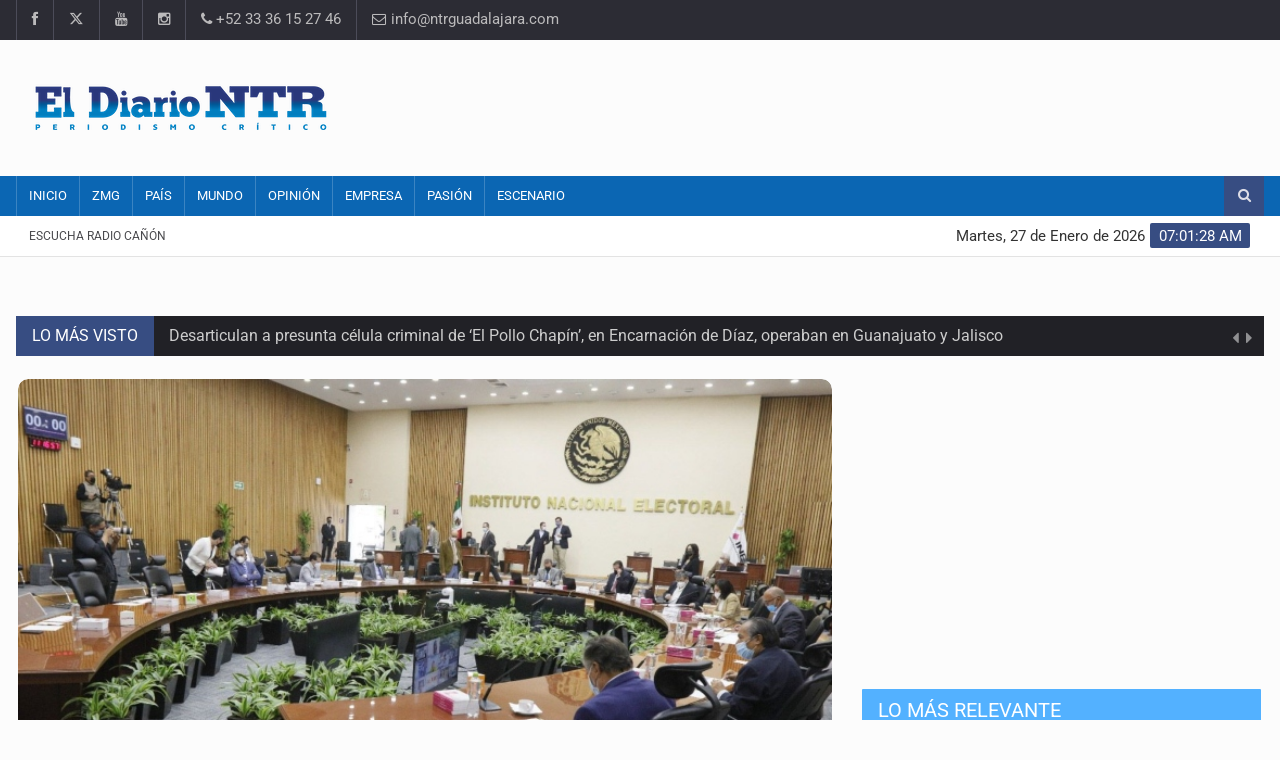

--- FILE ---
content_type: text/html; charset=UTF-8
request_url: https://ntrguadalajara.com/post.php?id_nota=195816
body_size: 9529
content:
<!DOCTYPE html>

<html lang="es-mx">
<head>
<meta charset="UTF-8">
<meta name="description" content="NTR Medios de Comunicación. Periódico en línea con noticias en tiempo real. Información sobre ZMG, Aula, Empresa, Tecno, País, Show, Arte, Opinión y más.">
<meta name="author" content="GYL Systems">
<meta property="fb:app_id" content="306656926115103"/>

<!-- Mobile Metas -->
<meta name="viewport" content="width=device-width, initial-scale=1">

<!-- Site Title  -->
<title>Revelan quintetas para presidir INE - El Diario NTR | NTR Guadalajara</title>
<meta name="description" content='El Comité dividió la votación y enlistó a los candidatos' />

<meta property="fb:app_id" content="306656926115103"/>  
<meta property="og:image" content="https://www.ntrguadalajara.com/evidimg/2023-03-26_06-03-20___8935.jpg" />
<meta property="og:image:width" content="600" />
<meta property="og:image:height" content="400" /> 
<meta property="og:title" content='Revelan quintetas para presidir INE | NTR Guadalajara' />
<meta property="og:description" content='El Comité dividió la votación y enlistó a los candidatos' />
<meta property="og:url" content="https://www.ntrguadalajara.com/post.php?id_nota=195816" />
<meta property="og:type" content="website" />
<meta name="og:viewport" content="width=device-width, initial-scale=1, maximum-scale=1" />
<meta name="viewport" content="width=device-width, initial-scale=1, maximum-scale=1" />

<meta name="twitter:card" content="summary_large_image">
<meta name="twitter:site" content="@NTRGuadalajara">
<meta name="twitter:creator" content="@NTRGuadalajara">
<meta name="twitter:title" content="Revelan quintetas para presidir INE">
<meta name="twitter:description" content="El Comité dividió la votación y enlistó a los candidatos...">
<meta name="twitter:image" content="https://www.ntrguadalajara.com/evidimg/2023-03-26_06-03-20___8935.jpg">

<!-- Favicon -->
<link rel="apple-touch-icon" sizes="57x57" href="images/apple-icon-57x57.png">
<link rel="apple-touch-icon" sizes="60x60" href="images/apple-icon-60x60.png">
<link rel="apple-touch-icon" sizes="72x72" href="images/apple-icon-72x72.png">
<link rel="apple-touch-icon" sizes="76x76" href="images/apple-icon-76x76.png">
<link rel="apple-touch-icon" sizes="114x114" href="images/apple-icon-114x114.png">
<link rel="apple-touch-icon" sizes="120x120" href="images/apple-icon-120x120.png">
<link rel="apple-touch-icon" sizes="144x144" href="images/apple-icon-144x144.png">
<link rel="apple-touch-icon" sizes="152x152" href="images/apple-icon-152x152.png">
<link rel="apple-touch-icon" sizes="180x180" href="images/apple-icon-180x180.png">
<link rel="icon" type="image/png" sizes="192x192"  href="images/android-icon-192x192.png">
<link rel="icon" type="image/png" sizes="32x32" href="images/favicon-32x32.png">
<link rel="icon" type="image/png" sizes="96x96" href="images/favicon-96x96.png">
<link rel="icon" type="image/png" sizes="16x16" href="images/favicon-16x16.png">
<link rel="icon" href="images/favicon.ico" type="image/x-icon">
<link rel="shortcut icon" href="images/favicon.ico" type="image/x-icon" />	

<!-- Web Fonts  -->
<!-- Preload de la fuente crítica -->


<style type="text/css">@font-face {font-family:Roboto;font-style:normal;font-weight:400;src:url(/cf-fonts/s/roboto/5.0.11/cyrillic-ext/400/normal.woff2);unicode-range:U+0460-052F,U+1C80-1C88,U+20B4,U+2DE0-2DFF,U+A640-A69F,U+FE2E-FE2F;font-display:swap;}@font-face {font-family:Roboto;font-style:normal;font-weight:400;src:url(/cf-fonts/s/roboto/5.0.11/cyrillic/400/normal.woff2);unicode-range:U+0301,U+0400-045F,U+0490-0491,U+04B0-04B1,U+2116;font-display:swap;}@font-face {font-family:Roboto;font-style:normal;font-weight:400;src:url(/cf-fonts/s/roboto/5.0.11/latin-ext/400/normal.woff2);unicode-range:U+0100-02AF,U+0304,U+0308,U+0329,U+1E00-1E9F,U+1EF2-1EFF,U+2020,U+20A0-20AB,U+20AD-20CF,U+2113,U+2C60-2C7F,U+A720-A7FF;font-display:swap;}@font-face {font-family:Roboto;font-style:normal;font-weight:400;src:url(/cf-fonts/s/roboto/5.0.11/greek/400/normal.woff2);unicode-range:U+0370-03FF;font-display:swap;}@font-face {font-family:Roboto;font-style:normal;font-weight:400;src:url(/cf-fonts/s/roboto/5.0.11/greek-ext/400/normal.woff2);unicode-range:U+1F00-1FFF;font-display:swap;}@font-face {font-family:Roboto;font-style:normal;font-weight:400;src:url(/cf-fonts/s/roboto/5.0.11/latin/400/normal.woff2);unicode-range:U+0000-00FF,U+0131,U+0152-0153,U+02BB-02BC,U+02C6,U+02DA,U+02DC,U+0304,U+0308,U+0329,U+2000-206F,U+2074,U+20AC,U+2122,U+2191,U+2193,U+2212,U+2215,U+FEFF,U+FFFD;font-display:swap;}@font-face {font-family:Roboto;font-style:normal;font-weight:400;src:url(/cf-fonts/s/roboto/5.0.11/vietnamese/400/normal.woff2);unicode-range:U+0102-0103,U+0110-0111,U+0128-0129,U+0168-0169,U+01A0-01A1,U+01AF-01B0,U+0300-0301,U+0303-0304,U+0308-0309,U+0323,U+0329,U+1EA0-1EF9,U+20AB;font-display:swap;}</style>

<!-- Google Fonts con display=swap -->
<style type="text/css">@font-face {font-family:Roboto Condensed;font-style:normal;font-weight:400;src:url(/cf-fonts/s/roboto-condensed/5.0.14/greek-ext/400/normal.woff2);unicode-range:U+1F00-1FFF;font-display:swap;}@font-face {font-family:Roboto Condensed;font-style:normal;font-weight:400;src:url(/cf-fonts/s/roboto-condensed/5.0.14/latin/400/normal.woff2);unicode-range:U+0000-00FF,U+0131,U+0152-0153,U+02BB-02BC,U+02C6,U+02DA,U+02DC,U+0304,U+0308,U+0329,U+2000-206F,U+2074,U+20AC,U+2122,U+2191,U+2193,U+2212,U+2215,U+FEFF,U+FFFD;font-display:swap;}@font-face {font-family:Roboto Condensed;font-style:normal;font-weight:400;src:url(/cf-fonts/s/roboto-condensed/5.0.14/vietnamese/400/normal.woff2);unicode-range:U+0102-0103,U+0110-0111,U+0128-0129,U+0168-0169,U+01A0-01A1,U+01AF-01B0,U+0300-0301,U+0303-0304,U+0308-0309,U+0323,U+0329,U+1EA0-1EF9,U+20AB;font-display:swap;}@font-face {font-family:Roboto Condensed;font-style:normal;font-weight:400;src:url(/cf-fonts/s/roboto-condensed/5.0.14/greek/400/normal.woff2);unicode-range:U+0370-03FF;font-display:swap;}@font-face {font-family:Roboto Condensed;font-style:normal;font-weight:400;src:url(/cf-fonts/s/roboto-condensed/5.0.14/cyrillic/400/normal.woff2);unicode-range:U+0301,U+0400-045F,U+0490-0491,U+04B0-04B1,U+2116;font-display:swap;}@font-face {font-family:Roboto Condensed;font-style:normal;font-weight:400;src:url(/cf-fonts/s/roboto-condensed/5.0.14/cyrillic-ext/400/normal.woff2);unicode-range:U+0460-052F,U+1C80-1C88,U+20B4,U+2DE0-2DFF,U+A640-A69F,U+FE2E-FE2F;font-display:swap;}@font-face {font-family:Roboto Condensed;font-style:normal;font-weight:400;src:url(/cf-fonts/s/roboto-condensed/5.0.14/latin-ext/400/normal.woff2);unicode-range:U+0100-02AF,U+0304,U+0308,U+0329,U+1E00-1E9F,U+1EF2-1EFF,U+2020,U+20A0-20AB,U+20AD-20CF,U+2113,U+2C60-2C7F,U+A720-A7FF;font-display:swap;}@font-face {font-family:Roboto Slab;font-style:normal;font-weight:300;src:url(/cf-fonts/s/roboto-slab/5.0.18/latin/300/normal.woff2);unicode-range:U+0000-00FF,U+0131,U+0152-0153,U+02BB-02BC,U+02C6,U+02DA,U+02DC,U+0304,U+0308,U+0329,U+2000-206F,U+2074,U+20AC,U+2122,U+2191,U+2193,U+2212,U+2215,U+FEFF,U+FFFD;font-display:swap;}@font-face {font-family:Roboto Slab;font-style:normal;font-weight:300;src:url(/cf-fonts/s/roboto-slab/5.0.18/latin-ext/300/normal.woff2);unicode-range:U+0100-02AF,U+0304,U+0308,U+0329,U+1E00-1E9F,U+1EF2-1EFF,U+2020,U+20A0-20AB,U+20AD-20CF,U+2113,U+2C60-2C7F,U+A720-A7FF;font-display:swap;}@font-face {font-family:Roboto Slab;font-style:normal;font-weight:300;src:url(/cf-fonts/s/roboto-slab/5.0.18/cyrillic-ext/300/normal.woff2);unicode-range:U+0460-052F,U+1C80-1C88,U+20B4,U+2DE0-2DFF,U+A640-A69F,U+FE2E-FE2F;font-display:swap;}@font-face {font-family:Roboto Slab;font-style:normal;font-weight:300;src:url(/cf-fonts/s/roboto-slab/5.0.18/cyrillic/300/normal.woff2);unicode-range:U+0301,U+0400-045F,U+0490-0491,U+04B0-04B1,U+2116;font-display:swap;}@font-face {font-family:Roboto Slab;font-style:normal;font-weight:300;src:url(/cf-fonts/s/roboto-slab/5.0.18/vietnamese/300/normal.woff2);unicode-range:U+0102-0103,U+0110-0111,U+0128-0129,U+0168-0169,U+01A0-01A1,U+01AF-01B0,U+0300-0301,U+0303-0304,U+0308-0309,U+0323,U+0329,U+1EA0-1EF9,U+20AB;font-display:swap;}@font-face {font-family:Roboto Slab;font-style:normal;font-weight:300;src:url(/cf-fonts/s/roboto-slab/5.0.18/greek/300/normal.woff2);unicode-range:U+0370-03FF;font-display:swap;}@font-face {font-family:Roboto Slab;font-style:normal;font-weight:300;src:url(/cf-fonts/s/roboto-slab/5.0.18/greek-ext/300/normal.woff2);unicode-range:U+1F00-1FFF;font-display:swap;}@font-face {font-family:Roboto Slab;font-style:normal;font-weight:400;src:url(/cf-fonts/s/roboto-slab/5.0.18/greek/400/normal.woff2);unicode-range:U+0370-03FF;font-display:swap;}@font-face {font-family:Roboto Slab;font-style:normal;font-weight:400;src:url(/cf-fonts/s/roboto-slab/5.0.18/latin/400/normal.woff2);unicode-range:U+0000-00FF,U+0131,U+0152-0153,U+02BB-02BC,U+02C6,U+02DA,U+02DC,U+0304,U+0308,U+0329,U+2000-206F,U+2074,U+20AC,U+2122,U+2191,U+2193,U+2212,U+2215,U+FEFF,U+FFFD;font-display:swap;}@font-face {font-family:Roboto Slab;font-style:normal;font-weight:400;src:url(/cf-fonts/s/roboto-slab/5.0.18/cyrillic-ext/400/normal.woff2);unicode-range:U+0460-052F,U+1C80-1C88,U+20B4,U+2DE0-2DFF,U+A640-A69F,U+FE2E-FE2F;font-display:swap;}@font-face {font-family:Roboto Slab;font-style:normal;font-weight:400;src:url(/cf-fonts/s/roboto-slab/5.0.18/vietnamese/400/normal.woff2);unicode-range:U+0102-0103,U+0110-0111,U+0128-0129,U+0168-0169,U+01A0-01A1,U+01AF-01B0,U+0300-0301,U+0303-0304,U+0308-0309,U+0323,U+0329,U+1EA0-1EF9,U+20AB;font-display:swap;}@font-face {font-family:Roboto Slab;font-style:normal;font-weight:400;src:url(/cf-fonts/s/roboto-slab/5.0.18/cyrillic/400/normal.woff2);unicode-range:U+0301,U+0400-045F,U+0490-0491,U+04B0-04B1,U+2116;font-display:swap;}@font-face {font-family:Roboto Slab;font-style:normal;font-weight:400;src:url(/cf-fonts/s/roboto-slab/5.0.18/latin-ext/400/normal.woff2);unicode-range:U+0100-02AF,U+0304,U+0308,U+0329,U+1E00-1E9F,U+1EF2-1EFF,U+2020,U+20A0-20AB,U+20AD-20CF,U+2113,U+2C60-2C7F,U+A720-A7FF;font-display:swap;}@font-face {font-family:Roboto Slab;font-style:normal;font-weight:400;src:url(/cf-fonts/s/roboto-slab/5.0.18/greek-ext/400/normal.woff2);unicode-range:U+1F00-1FFF;font-display:swap;}@font-face {font-family:Roboto Slab;font-style:normal;font-weight:700;src:url(/cf-fonts/s/roboto-slab/5.0.18/latin/700/normal.woff2);unicode-range:U+0000-00FF,U+0131,U+0152-0153,U+02BB-02BC,U+02C6,U+02DA,U+02DC,U+0304,U+0308,U+0329,U+2000-206F,U+2074,U+20AC,U+2122,U+2191,U+2193,U+2212,U+2215,U+FEFF,U+FFFD;font-display:swap;}@font-face {font-family:Roboto Slab;font-style:normal;font-weight:700;src:url(/cf-fonts/s/roboto-slab/5.0.18/latin-ext/700/normal.woff2);unicode-range:U+0100-02AF,U+0304,U+0308,U+0329,U+1E00-1E9F,U+1EF2-1EFF,U+2020,U+20A0-20AB,U+20AD-20CF,U+2113,U+2C60-2C7F,U+A720-A7FF;font-display:swap;}@font-face {font-family:Roboto Slab;font-style:normal;font-weight:700;src:url(/cf-fonts/s/roboto-slab/5.0.18/vietnamese/700/normal.woff2);unicode-range:U+0102-0103,U+0110-0111,U+0128-0129,U+0168-0169,U+01A0-01A1,U+01AF-01B0,U+0300-0301,U+0303-0304,U+0308-0309,U+0323,U+0329,U+1EA0-1EF9,U+20AB;font-display:swap;}@font-face {font-family:Roboto Slab;font-style:normal;font-weight:700;src:url(/cf-fonts/s/roboto-slab/5.0.18/greek/700/normal.woff2);unicode-range:U+0370-03FF;font-display:swap;}@font-face {font-family:Roboto Slab;font-style:normal;font-weight:700;src:url(/cf-fonts/s/roboto-slab/5.0.18/cyrillic-ext/700/normal.woff2);unicode-range:U+0460-052F,U+1C80-1C88,U+20B4,U+2DE0-2DFF,U+A640-A69F,U+FE2E-FE2F;font-display:swap;}@font-face {font-family:Roboto Slab;font-style:normal;font-weight:700;src:url(/cf-fonts/s/roboto-slab/5.0.18/greek-ext/700/normal.woff2);unicode-range:U+1F00-1FFF;font-display:swap;}@font-face {font-family:Roboto Slab;font-style:normal;font-weight:700;src:url(/cf-fonts/s/roboto-slab/5.0.18/cyrillic/700/normal.woff2);unicode-range:U+0301,U+0400-045F,U+0490-0491,U+04B0-04B1,U+2116;font-display:swap;}@font-face {font-family:Roboto;font-style:normal;font-weight:300;src:url(/cf-fonts/s/roboto/5.0.11/cyrillic/300/normal.woff2);unicode-range:U+0301,U+0400-045F,U+0490-0491,U+04B0-04B1,U+2116;font-display:swap;}@font-face {font-family:Roboto;font-style:normal;font-weight:300;src:url(/cf-fonts/s/roboto/5.0.11/cyrillic-ext/300/normal.woff2);unicode-range:U+0460-052F,U+1C80-1C88,U+20B4,U+2DE0-2DFF,U+A640-A69F,U+FE2E-FE2F;font-display:swap;}@font-face {font-family:Roboto;font-style:normal;font-weight:300;src:url(/cf-fonts/s/roboto/5.0.11/greek/300/normal.woff2);unicode-range:U+0370-03FF;font-display:swap;}@font-face {font-family:Roboto;font-style:normal;font-weight:300;src:url(/cf-fonts/s/roboto/5.0.11/latin-ext/300/normal.woff2);unicode-range:U+0100-02AF,U+0304,U+0308,U+0329,U+1E00-1E9F,U+1EF2-1EFF,U+2020,U+20A0-20AB,U+20AD-20CF,U+2113,U+2C60-2C7F,U+A720-A7FF;font-display:swap;}@font-face {font-family:Roboto;font-style:normal;font-weight:300;src:url(/cf-fonts/s/roboto/5.0.11/vietnamese/300/normal.woff2);unicode-range:U+0102-0103,U+0110-0111,U+0128-0129,U+0168-0169,U+01A0-01A1,U+01AF-01B0,U+0300-0301,U+0303-0304,U+0308-0309,U+0323,U+0329,U+1EA0-1EF9,U+20AB;font-display:swap;}@font-face {font-family:Roboto;font-style:normal;font-weight:300;src:url(/cf-fonts/s/roboto/5.0.11/greek-ext/300/normal.woff2);unicode-range:U+1F00-1FFF;font-display:swap;}@font-face {font-family:Roboto;font-style:normal;font-weight:300;src:url(/cf-fonts/s/roboto/5.0.11/latin/300/normal.woff2);unicode-range:U+0000-00FF,U+0131,U+0152-0153,U+02BB-02BC,U+02C6,U+02DA,U+02DC,U+0304,U+0308,U+0329,U+2000-206F,U+2074,U+20AC,U+2122,U+2191,U+2193,U+2212,U+2215,U+FEFF,U+FFFD;font-display:swap;}@font-face {font-family:Roboto;font-style:normal;font-weight:400;src:url(/cf-fonts/s/roboto/5.0.11/latin/400/normal.woff2);unicode-range:U+0000-00FF,U+0131,U+0152-0153,U+02BB-02BC,U+02C6,U+02DA,U+02DC,U+0304,U+0308,U+0329,U+2000-206F,U+2074,U+20AC,U+2122,U+2191,U+2193,U+2212,U+2215,U+FEFF,U+FFFD;font-display:swap;}@font-face {font-family:Roboto;font-style:normal;font-weight:400;src:url(/cf-fonts/s/roboto/5.0.11/greek-ext/400/normal.woff2);unicode-range:U+1F00-1FFF;font-display:swap;}@font-face {font-family:Roboto;font-style:normal;font-weight:400;src:url(/cf-fonts/s/roboto/5.0.11/latin-ext/400/normal.woff2);unicode-range:U+0100-02AF,U+0304,U+0308,U+0329,U+1E00-1E9F,U+1EF2-1EFF,U+2020,U+20A0-20AB,U+20AD-20CF,U+2113,U+2C60-2C7F,U+A720-A7FF;font-display:swap;}@font-face {font-family:Roboto;font-style:normal;font-weight:400;src:url(/cf-fonts/s/roboto/5.0.11/vietnamese/400/normal.woff2);unicode-range:U+0102-0103,U+0110-0111,U+0128-0129,U+0168-0169,U+01A0-01A1,U+01AF-01B0,U+0300-0301,U+0303-0304,U+0308-0309,U+0323,U+0329,U+1EA0-1EF9,U+20AB;font-display:swap;}@font-face {font-family:Roboto;font-style:normal;font-weight:400;src:url(/cf-fonts/s/roboto/5.0.11/cyrillic/400/normal.woff2);unicode-range:U+0301,U+0400-045F,U+0490-0491,U+04B0-04B1,U+2116;font-display:swap;}@font-face {font-family:Roboto;font-style:normal;font-weight:400;src:url(/cf-fonts/s/roboto/5.0.11/cyrillic-ext/400/normal.woff2);unicode-range:U+0460-052F,U+1C80-1C88,U+20B4,U+2DE0-2DFF,U+A640-A69F,U+FE2E-FE2F;font-display:swap;}@font-face {font-family:Roboto;font-style:normal;font-weight:400;src:url(/cf-fonts/s/roboto/5.0.11/greek/400/normal.woff2);unicode-range:U+0370-03FF;font-display:swap;}@font-face {font-family:Roboto;font-style:normal;font-weight:500;src:url(/cf-fonts/s/roboto/5.0.11/vietnamese/500/normal.woff2);unicode-range:U+0102-0103,U+0110-0111,U+0128-0129,U+0168-0169,U+01A0-01A1,U+01AF-01B0,U+0300-0301,U+0303-0304,U+0308-0309,U+0323,U+0329,U+1EA0-1EF9,U+20AB;font-display:swap;}@font-face {font-family:Roboto;font-style:normal;font-weight:500;src:url(/cf-fonts/s/roboto/5.0.11/greek/500/normal.woff2);unicode-range:U+0370-03FF;font-display:swap;}@font-face {font-family:Roboto;font-style:normal;font-weight:500;src:url(/cf-fonts/s/roboto/5.0.11/latin/500/normal.woff2);unicode-range:U+0000-00FF,U+0131,U+0152-0153,U+02BB-02BC,U+02C6,U+02DA,U+02DC,U+0304,U+0308,U+0329,U+2000-206F,U+2074,U+20AC,U+2122,U+2191,U+2193,U+2212,U+2215,U+FEFF,U+FFFD;font-display:swap;}@font-face {font-family:Roboto;font-style:normal;font-weight:500;src:url(/cf-fonts/s/roboto/5.0.11/greek-ext/500/normal.woff2);unicode-range:U+1F00-1FFF;font-display:swap;}@font-face {font-family:Roboto;font-style:normal;font-weight:500;src:url(/cf-fonts/s/roboto/5.0.11/cyrillic/500/normal.woff2);unicode-range:U+0301,U+0400-045F,U+0490-0491,U+04B0-04B1,U+2116;font-display:swap;}@font-face {font-family:Roboto;font-style:normal;font-weight:500;src:url(/cf-fonts/s/roboto/5.0.11/cyrillic-ext/500/normal.woff2);unicode-range:U+0460-052F,U+1C80-1C88,U+20B4,U+2DE0-2DFF,U+A640-A69F,U+FE2E-FE2F;font-display:swap;}@font-face {font-family:Roboto;font-style:normal;font-weight:500;src:url(/cf-fonts/s/roboto/5.0.11/latin-ext/500/normal.woff2);unicode-range:U+0100-02AF,U+0304,U+0308,U+0329,U+1E00-1E9F,U+1EF2-1EFF,U+2020,U+20A0-20AB,U+20AD-20CF,U+2113,U+2C60-2C7F,U+A720-A7FF;font-display:swap;}@font-face {font-family:Roboto;font-style:normal;font-weight:700;src:url(/cf-fonts/s/roboto/5.0.11/vietnamese/700/normal.woff2);unicode-range:U+0102-0103,U+0110-0111,U+0128-0129,U+0168-0169,U+01A0-01A1,U+01AF-01B0,U+0300-0301,U+0303-0304,U+0308-0309,U+0323,U+0329,U+1EA0-1EF9,U+20AB;font-display:swap;}@font-face {font-family:Roboto;font-style:normal;font-weight:700;src:url(/cf-fonts/s/roboto/5.0.11/greek/700/normal.woff2);unicode-range:U+0370-03FF;font-display:swap;}@font-face {font-family:Roboto;font-style:normal;font-weight:700;src:url(/cf-fonts/s/roboto/5.0.11/cyrillic/700/normal.woff2);unicode-range:U+0301,U+0400-045F,U+0490-0491,U+04B0-04B1,U+2116;font-display:swap;}@font-face {font-family:Roboto;font-style:normal;font-weight:700;src:url(/cf-fonts/s/roboto/5.0.11/cyrillic-ext/700/normal.woff2);unicode-range:U+0460-052F,U+1C80-1C88,U+20B4,U+2DE0-2DFF,U+A640-A69F,U+FE2E-FE2F;font-display:swap;}@font-face {font-family:Roboto;font-style:normal;font-weight:700;src:url(/cf-fonts/s/roboto/5.0.11/greek-ext/700/normal.woff2);unicode-range:U+1F00-1FFF;font-display:swap;}@font-face {font-family:Roboto;font-style:normal;font-weight:700;src:url(/cf-fonts/s/roboto/5.0.11/latin/700/normal.woff2);unicode-range:U+0000-00FF,U+0131,U+0152-0153,U+02BB-02BC,U+02C6,U+02DA,U+02DC,U+0304,U+0308,U+0329,U+2000-206F,U+2074,U+20AC,U+2122,U+2191,U+2193,U+2212,U+2215,U+FEFF,U+FFFD;font-display:swap;}@font-face {font-family:Roboto;font-style:normal;font-weight:700;src:url(/cf-fonts/s/roboto/5.0.11/latin-ext/700/normal.woff2);unicode-range:U+0100-02AF,U+0304,U+0308,U+0329,U+1E00-1E9F,U+1EF2-1EFF,U+2020,U+20A0-20AB,U+20AD-20CF,U+2113,U+2C60-2C7F,U+A720-A7FF;font-display:swap;}</style>

<link rel="stylesheet" href="https://cdnjs.cloudflare.com/ajax/libs/font-awesome/6.5.0/css/all.min.css">
<!-- Stylesheets -->
<!-- CSS crítico principal -->
<link rel="stylesheet" href="cssv2/bootstrap.min.css?v=2">
<link rel="stylesheet" href="cssv2/main.css?v=4">
<link rel="stylesheet" href="cssv2/style.css?v=8">
<!-- Colores y diseño adaptativo -->
<link rel="stylesheet" href="cssv2/colors.css">
<link rel="stylesheet" href="cssv2/responsive.css?v=4">
<!-- Plugins / librerías adicionales -->
<link rel="stylesheet" href="cssv2/jquery-ui.min.css">
<link rel="stylesheet" href="cssv2/weather-icons.min.css">
<!-- Más fotos -->
<link rel="stylesheet" href="https://cdn.jsdelivr.net/npm/swiper@11/swiper-bundle.min.css"/>
<link rel="stylesheet" href="cssv2/swipperGP.css?v=2">
<!-- Más fotos -->
<!--[if lt IE 9]>
      <script src="http://html5shiv.googlecode.com/svn/trunk/html5.js"></script>
      <![endif]-->

<style>
a {
  color: #0B66B3;
}
</style>
</head>

<body>
<div id="pageloader">
  <div class="loader-item"> <img src="imgv2/load.gif" alt='loader' /> </div>
</div>
<!--========== BEGIN #WRAPPER ==========-->
<div id="wrapper" data-color="blue"> 
    <!--========== BEGIN #HEADER ==========-->
  <script>
    function player(){
//        alert('dentro')
        var radio = document.getElementById('radioenvivo');
       if(radio.checked==true){

//        document.getElementById('audiosample').innerHTML='<source type="audio/mp3" src="http://14543.live.streamtheworld.com:3690/CONSENTIDA_GDL_SC?DIST=TuneIn&TGT=TuneIn&maxServers=2&tdtok=eyJ0eXAiOiJKV1QiLCJhbGciOiJIUzI1NiIsImtpZCI6ImZTeXA4In0.eyJpc3MiOiJ0aXNydiIsInN1YiI6I" />';

         document.getElementById('player').style.display='';
//          document.getElementById('player').innerHTML='';
//         vid.play();
       }else{
          document.getElementById('player').style.display='none';
          document.getElementById('player').innerHTML='';

//          vid.pause();
          
       } 
        
    }
    
</script>
<header id="header"> 
    <!-- Begin .top-menu -->
    <div class="top-menu"> 
      <!-- Begin .container -->
      <div class="container"> 
        <!-- Begin .left-top-menu -->
        <ul class="left-top-menu">
          <li> <a href="https://www.facebook.com/NTRGuadalajaraOficial/" class="facebook" target="_blank"><i class="fa fa-facebook"></i></a></li>
          <li> <a href="https://x.com/ntrguadalajara" class="twitter" target="_blank"><i class="fa-brands fa-x-twitter"></i></a> </li>
          <li> <a href="https://www.youtube.com/channel/UCzZaOskOB2Wv-GM-yInl00A" class="youtube" target="_blank"> <i class="fa fa-youtube"></i></a> </li>
          <li> <a href="https://www.instagram.com/ntrguadalajara/" class="instagram" target="_blank"> <i class="fa fa-instagram"></i></a> </li>
          <li class="address"><a href="#"><i class="fa fa-phone"></i> +52 33 36 15 27 46</a></li>
          <li class="address">
            <a href="/cdn-cgi/l/email-protection#[base64]">
  <i class="fa fa-envelope-o"></i> &#105;&#110;&#102;&#111;&#64;&#110;&#116;&#114;&#103;&#117;&#97;&#100;&#97;&#108;&#97;&#106;&#97;&#114;&#97;&#46;&#99;&#111;&#109;
</a>
          </li>
        </ul>
        <!-- End .left-top-menu --> 
        <!-- Begin .right-top-menu -->
       
        <!-- End .right-top-menu --> 
      </div>
      <!-- End .container --> 
    </div>
    <!-- End .top-menu --> 
    <!-- Begin .container -->
    <div class="container"> 
      <!-- Begin .header-logo -->
      <div class="header-logo"><a href="./"><img src="imgv2/logo.png?v=3" alt="NTR Guadalajara" />
        
        </a></div>
      <!-- End .header-logo --> 
      <!-- Begin .header-add-place -->
      <div class="header-add-place">
        <div class="desktop-add">
             <script data-cfasync="false" src="/cdn-cgi/scripts/5c5dd728/cloudflare-static/email-decode.min.js"></script><script async src="https://pagead2.googlesyndication.com/pagead/js/adsbygoogle.js"></script>
<!-- CR_728x90_Home -->
<ins class="adsbygoogle"
     style="display:inline-block;width:728px;height:90px"
     data-ad-client="ca-pub-1276794051754370"
     data-ad-slot="8396952444"></ins>
<script>
     (adsbygoogle = window.adsbygoogle || []).push({});
</script>
                </div>
      </div>
      <!-- End .header-add-place --> 
      <!--========== BEGIN .NAVBAR #MOBILE-NAV ==========-->
      <nav class="navbar navbar-default" id="mobile-nav">
        <div class="navbar-header">
          <button type="button" class="navbar-toggle" data-toggle="collapse" id="sidenav-toggle"> <span class="icon-bar"></span> <span class="icon-bar"></span> <span class="icon-bar"></span> </button>
          <div class="sidenav-header-logo"><a href="./"><img src="imgv2/logo.png?v=3" alt="NTR Guadalajara" />
            
            </a></div>
        </div>
        <div class="sidenav" data-sidenav data-sidenav-toggle="#sidenav-toggle">
          <button type="button" class="navbar-toggle active" data-toggle="collapse"> <span class="icon-bar"></span> <span class="icon-bar"></span> <span class="icon-bar"></span> </button>
          <div class="sidenav-brand">
              <div class="sidenav-header-logo"><a href="./"><img src="imgv2/logo.png?v=3" alt="NTR Guadalajara" style="width:100%" /></a></div>
              <div style="height: 75px;"></div>
          </div>
          <ul class="sidenav-menu">
            <li><a href="./">Inicio</a></li>
            <li><a href="zmg.php">ZMG</a></li>
            <li><a href="pais.php">País</a></li>
            <li><a href="mundo.php">Mundo</a></li>
            <li><a href="opinion.php">Opinión</a></li>
            <li><a href="empresa.php">Empresa</a></li>
            <li><a href="pasion.php">Pasión</a></li>
            <li><a href="escenario.php">Escenario</a></li>
            <li><a href="radio.php">Escucha Radio Cañón</a></li>
          </ul>
        </div>
      </nav>
      <!--========== END .NAVBAR #MOBILE-NAV ==========--> 
    </div>
    <!-- End .container --> 
    <!--========== BEGIN .NAVBAR #FIXED-NAVBAR ==========-->
    <div class="navbar" id="fixed-navbar"> 
      <!--========== BEGIN MAIN-MENU .NAVBAR-COLLAPSE COLLAPSE #FIXED-NAVBAR-TOOGLE ==========-->
      <div class="main-menu nav navbar-collapse collapse" id="fixed-navbar-toggle" style="background-color: #0B66B3"> 
        <!--========== BEGIN .CONTAINER ==========-->
        <div class="container"> 
          <!-- Begin .nav navbar-nav -->
          <ul class="nav navbar-nav">
            <li><a href="./">Inicio</a></li>
            <li><a href="zmg.php">ZMG</a></li>
            <li><a href="pais.php">País</a></li>
            <li><a href="mundo.php">Mundo</a></li>
            <li><a href="opinion.php">Opinión</a></li>
            <li><a href="empresa.php">Empresa</a></li>
            <li><a href="pasion.php">Pasión</a></li>
            <li><a href="escenario.php">Escenario</a></li>
            <!--========== END .DROPDOWN ==========--> 
           
          </ul>
        <ul class="right-top-menu pull-right" style="margin-bottom: 0;">
          <li>
            <div class="search-container">
              <div class="search-icon-btn"> <span style="cursor:pointer"><i class="fa fa-search"></i></span> </div>
              <div class="search-input">
                 <form action="buscador.php" method="get"><input id="q" name="q" type="search" class="search-bar" placeholder="Buscar..." title="Buscar"/></form>
              </div>
            </div>
          </li>
        </ul>
          <!--========== END .NAV NAVBAR-NAV ==========--> 
        </div>
        <!--========== END .CONTAINER ==========--> 
      </div>
      <!--========== END MAIN-MENU .NAVBAR-COLLAPSE COLLAPSE #FIXED-NAVBAR-TOOGLE ==========--> 
      <!--========== BEGIN .SECOND-MENU NAVBAR #NAV-BELOW-MAIN ==========-->
      <div class="second-menu navbar" id="nav-below-main"> 
        <!-- Begin .container -->
        <div class="container"> 
          <!-- Begin .collapse navbar-collapse -->
          <div class="collapse navbar-collapse nav-below-main"> 
            <!-- Begin .nav navbar-nav -->
            <ul class="nav navbar-nav">
              <li><a href="radio.php" target="_blank">Escucha Radio Cañón</a>
<!--label class="switch" style="margin-top: 10px; margin-left: 5px;">
    <input type="checkbox"  id="radioenvivo" onclick="player();">
  <span class="slider round"></span>
</label-->
              </li>
            </ul>
            <!-- End .nav navbar-nav --> 
          </div>
          <!-- End .collapse navbar-collapse --> 
          <!-- Begin .clock -->
          <div class="clock">
            <div id="time"></div>
            <div id="date"></div>
          </div>
          <!-- End .clock --> 
        </div>
        <!-- End .container --> 
      </div>
      <!--========== END .SECOND-MENU NAVBAR #NAV-BELOW-MAIN ==========--> 
    </div>
  </header>  <!--========== END #HEADER ==========--> 
  <!--========== BEGIN #MAIN-SECTION ==========-->
  <div id="main-section"> 
    <!--========== BEGIN .CONTAINER ==========-->
    <div class="container"> </div>
    <!--========== END .CONTAINER ==========--> 
    <!--========== BEGIN .MODULE ==========-->
    <section class="module">
      <div class="container"> 
       <!--========== BEGIN .BREAKING-NEWS ==========--> 
        <!-- Begin .outer -->
        <div class="outer">
          <div class="breaking-ribbon">
            <h4>Lo más visto</h4>
          </div>
          <!-- Begin .newsticker -->
          <div class="newsticker">
            <ul>
                              <li>
                  <h4><a href="post.php?id_nota=240102">Lemus defendió la Tarjeta Única y aseguró que no anulará el contrato con la empresa Broxel.</a></h4>
              </li>
                           <li>
                  <h4><a href="post.php?id_nota=240101">Realiza Consejo Ciudadano de Seguridad foro para capacitación de 200 integrantes de seguridad pública y privada en el estado</a></h4>
              </li>
                           <li>
                  <h4><a href="post.php?id_nota=240100">Aprueban candidaturas para Consejos Ciudadanos de Derechos Humanos </a></h4>
              </li>
                           <li>
                  <h4><a href="post.php?id_nota=240099">Más de 30 mil niñas y niños han desaparecido al llegar a EEUU</a></h4>
              </li>
                           <li>
                  <h4><a href="post.php?id_nota=240098">Desarticulan a presunta célula criminal de ‘El Pollo Chapín’, en Encarnación de Díaz, operaban en Guanajuato y Jalisco</a></h4>
              </li>
                           <li>
                  <h4><a href="post.php?id_nota=240097">Lemus pide cautela en la reforma judicial </a></h4>
              </li>
                           <li>
                  <h4><a href="post.php?id_nota=240096">Masacre en Salamanca: Víctimas eran escoltas del CJNG y fueron atacados por el Cártel Santa Rosa de Lima</a></h4>
              </li>
                           <li>
                  <h4><a href="post.php?id_nota=240095">Bomberos de Tlajomulco atendieron 11 incendios</a></h4>
              </li>
                           <li>
                  <h4><a href="post.php?id_nota=240094">Gobernador advierte posible desalojo en Pueblo Quieto</a></h4>
              </li>
                           <li>
                  <h4><a href="post.php?id_nota=240092">Intensifican operativos contra préstamos por goteo y máquinas tragamonedas</a></h4>
              </li>
                         </ul>
            <div class="navi">
              <button class="up"><i class="fa fa-caret-left"></i></button>
              <button class="down"><i class="fa fa-caret-right"></i></button>
            </div>
          </div>
          <!-- End .newsticker --> 
        </div>
        <!-- End .outer --> 
        <!--========== END .BREAKING-NEWS ==========--> 
        <!--========== BEGIN .ROW ==========-->
        
        <div class="row no-gutter"> 
          <!--========== BEGIN .COL-MD-8 ==========-->
          <div class="col-md-8"> 
            <!--========== BEGIN .POST ==========-->
            <div class="post post-full clearfix">
                                
                
                <!-- Slider -->
                <div class="entry-media swiper">
                  <div class="swiper-wrapper">
                    <!-- Una o varias imágenes -->
                                        <div class="swiper-slide">
                      <a><img src="https://www.ntrguadalajara.com/evidimg/2023-03-26_06-03-20___8935.jpg" alt="Revelan quintetas para presidir INE" class="img-responsive" style="width: 100%;"></a>
                    </div>
                                                            <!-- Si solo hay una imagen, simplemente deja una .swiper-slide -->
                  </div>

                                      <center>
                  <div class="post-meta-elements" style="margin-top: 10px; margin-bottom: 0px;">
                       <div class="post-meta-author">(Foto: Cuartoscuro)</a> </div>
                  </div>
                   </center>
                                  </div>

                              <div class="entry-main">
                  <div class="entry-title" style="margin-top: -20px;">
                    <h4 class="entry-title" style="font-size: 35px;">Revelan quintetas para presidir INE</h4>
                </div>
               
                <div class="post-meta-elements">
                 <div class="post-meta-author"> <i class="fa fa-user"></i><a href="#">por El Financiero</a> </div>
                 <div class="post-meta-date"> <i class="fa fa-calendar"></i>26 de Marzo de 2023 </div>
                </div>
                <div class="entry-content" style="font-size: 18px; line-height: 26px;">
                  <style>
                    p{
                      line-height: 30px !important;
                    }
                  </style>
                  <p>El Comit&eacute; T&eacute;cnico de Evaluaci&oacute;n de los diputados entreg&oacute; a la&nbsp;Junta de Coordinaci&oacute;n Pol&iacute;tica de la C&aacute;mara Baja&nbsp;las cuatro quintetas integradas por los&nbsp;aspirantes a las cuatro vacantes de consejeros del Instituto Nacional Electoral (INE).</p>

<p>En la quinteta de&nbsp;mujeres para elegir a la nueva presidenta del Instituto, el Comit&eacute; -con votaci&oacute;n dividida- enlist&oacute; a:</p>

<ol>
	<li>Bertha Mar&iacute;a Alcalde Luj&aacute;n.</li>
	<li>Guadalupe &Aacute;lvarez Rasc&oacute;n.</li>
	<li>Rebeca Barrera Amador.</li>
	<li>Iulisca Zircey Bautista Arreola.</li>
	<li>Guadalupe Taddei Zavala.</li>
</ol>

<p>Con excepci&oacute;n de Rebeca Barrera, las cuatro mujeres restantes fueron se&ntilde;aladas por Mar&iacute;a Esther Azuela G&oacute;mez, integrante del Comit&eacute; T&eacute;cnico -en representaci&oacute;n del INAI-,&nbsp;por tener &ldquo;conflicto de inter&eacute;s&rdquo;, ya que consider&oacute; que sus perfiles &ldquo;no son id&oacute;neos, en raz&oacute;n de que no cumplen con los est&aacute;ndares de autonom&iacute;a e independencia que requiere el cargo&rdquo;.</p>

<p>En las otras tres quintetas para seleccionar a los otros tres consejeros que deber&aacute;n&nbsp;ocupar un asiento en el Consejo General del INE,&nbsp;a partir del 3 de abril, hay otra tambi&eacute;n s&oacute;lo de mujeres que la integran:</p>

<ol>
	<li>Nayma Enr&iacute;quez Estrada.</li>
	<li>Claudia Arlett Espino.</li>
	<li>Jessica Jazibe Hern&aacute;ndez Garc&iacute;a.</li>
	<li>Miriam Guadalupe Hinojosa Dieck.</li>
	<li>Rita Bell L&oacute;pez Vences.</li>
</ol>

<p>Las&nbsp;dos restantes quintetas son s&oacute;lo de hombres, una integrada por:</p>

<ol>
	<li>Diego Forcada Gallardo.</li>
	<li>Luis Alberto Hern&aacute;ndez Morales.</li>
	<li>Jorge Monta&ntilde;o Ventura.</li>
	<li>Netza&iacute; Sandoval Ballesteros.</li>
	<li>Bernardo Valle Monroy.</li>
</ol>

<p>La &uacute;ltima quinteta, con la que se seleccionar&aacute; al cuarto consejero, tiene como aspirantes a:</p>

<ul>
	<li>Arturo Castillo Loza.</li>
	<li>Armando Hern&aacute;ndez Cruz.</li>
	<li>V&iacute;ctor Humberto Mej&iacute;a Naranjo.</li>
	<li>C&eacute;sar Ernesto Ramos Mega.</li>
	<li>Luigui Villegas Alarc&oacute;n.</li>
</ul>

<p style="text-align: right;"><a href="https://www.elfinanciero.com.mx/nacional/2023/03/26/ine-convocatoria-consejeros-electorales-anuncian-quintetas-de-aspirantes/" target="_blank"><em>Continuar leyendo...</em></a></p>

<p>jl</p>
                </div>
                <div class="news"> 
                  
                </div>
              </div>
            </div>
            <!--  End .post --> 
           
          
             
          </div>
          <!--========== END .COL-MD-8 ==========--> 
          <!--========== BEGIN .COL-MD-4==========-->
          <div class="col-md-4">
                             <!-- Begin .sidebar-add-place -->
            <div class="sidebar-add-place">
<script async src="https://pagead2.googlesyndication.com/pagead/js/adsbygoogle.js?client=ca-pub-1276794051754370"
     crossorigin="anonymous"></script>
<!-- 336x280_GENERAL_GYLSYS -->
<ins class="adsbygoogle"
     style="display:inline-block;width:336px;height:280px"
     data-ad-client="ca-pub-1276794051754370"
     data-ad-slot="6343312047"></ins>
<script>
     (adsbygoogle = window.adsbygoogle || []).push({});
</script>
             </div>
            <!-- End .sidebar-add-place --> 
            <!--========== BEGIN #SIDEBAR-NEWSFEED ==========--> 
            <!-- Begin .block-title-2 -->
            <div class="block-title-2">
              <h3>Lo más relevante</h3>
            </div>
            <!-- End .block-title-2 -->
            <div class="sidebar-newsfeed"> 
              <!-- Begin .newsfeed -->
              <div class="newsfeed-3">
                <ul>
                                     <li>
                    <div class="item">
                      <div class="item-image"><a class="img-link" href="post.php?id_nota=240083"><img class="img-responsive img-full" src="https://www.ntrguadalajara.com/evidimg/2026-01-26_02-01-38___4297.jpg" alt="Volcadura deja 9 jornaleros lesionados"></a></div>
                      <div class="item-content">
                        <h4 class="ellipsis"><a href="post.php?id_nota=240083">Volcadura deja 9 jornaleros lesionados</a></h4>
                      </div>
                    </div>
                  </li>
                                  <li>
                    <div class="item">
                      <div class="item-image"><a class="img-link" href="post.php?id_nota=240084"><img class="img-responsive img-full" src="https://www.ntrguadalajara.com/evidimg/2026-01-26_02-01-59___2412.jpg" alt="Operativo en Pueblo Quieto deja al menos siete detenidos"></a></div>
                      <div class="item-content">
                        <h4 class="ellipsis"><a href="post.php?id_nota=240084">Operativo en Pueblo Quieto deja al menos siete detenidos</a></h4>
                      </div>
                    </div>
                  </li>
                                  <li>
                    <div class="item">
                      <div class="item-image"><a class="img-link" href="post.php?id_nota=240097"><img class="img-responsive img-full" src="https://www.ntrguadalajara.com/evidimg/2026-01-26_05-01-11___4288.jpg" alt="Lemus pide cautela en la reforma judicial "></a></div>
                      <div class="item-content">
                        <h4 class="ellipsis"><a href="post.php?id_nota=240097">Lemus pide cautela en la reforma judicial </a></h4>
                      </div>
                    </div>
                  </li>
                                  <li>
                    <div class="item">
                      <div class="item-image"><a class="img-link" href="post.php?id_nota=240102"><img class="img-responsive img-full" src="https://www.ntrguadalajara.com/evidimg/2026-01-26_07-01-43___8467.png" alt="Lemus defendió la Tarjeta Única y aseguró que no anulará el contrato con la empresa Broxel."></a></div>
                      <div class="item-content">
                        <h4 class="ellipsis"><a href="post.php?id_nota=240102">Lemus defendió la Tarjeta Única y aseguró que no anulará el contrato con la empresa Broxel.</a></h4>
                      </div>
                    </div>
                  </li>
                                  <li>
                    <div class="item">
                      <div class="item-image"><a class="img-link" href="post.php?id_nota=240100"><img class="img-responsive img-full" src="https://www.ntrguadalajara.com/evidimg/2026-01-26_06-01-41___9800.jpg" alt="Aprueban candidaturas para Consejos Ciudadanos de Derechos Humanos "></a></div>
                      <div class="item-content">
                        <h4 class="ellipsis"><a href="post.php?id_nota=240100">Aprueban candidaturas para Consejos Ciudadanos de Derechos Humanos </a></h4>
                      </div>
                    </div>
                  </li>
                                  <li>
                    <div class="item">
                      <div class="item-image"><a class="img-link" href="post.php?id_nota=240101"><img class="img-responsive img-full" src="https://www.ntrguadalajara.com/evidimg/2026-01-26_06-01-05___6945.jpg" alt="Realiza Consejo Ciudadano de Seguridad foro para capacitación de 200 integrantes de seguridad pública y privada en el estado"></a></div>
                      <div class="item-content">
                        <h4 class="ellipsis"><a href="post.php?id_nota=240101">Realiza Consejo Ciudadano de Seguridad foro para capacitación de 200 integrantes de seguridad pública y privada en el estado</a></h4>
                      </div>
                    </div>
                  </li>
                                  <li>
                    <div class="item">
                      <div class="item-image"><a class="img-link" href="post.php?id_nota=240099"><img class="img-responsive img-full" src="https://www.ntrguadalajara.com/evidimg/2026-01-26_05-01-46___9302.jpg" alt="Más de 30 mil niñas y niños han desaparecido al llegar a EEUU"></a></div>
                      <div class="item-content">
                        <h4 class="ellipsis"><a href="post.php?id_nota=240099">Más de 30 mil niñas y niños han desaparecido al llegar a EEUU</a></h4>
                      </div>
                    </div>
                  </li>
                                  <li>
                    <div class="item">
                      <div class="item-image"><a class="img-link" href="post.php?id_nota=240095"><img class="img-responsive img-full" src="https://www.ntrguadalajara.com/evidimg/2026-01-26_05-01-26___8245.jpg" alt="Bomberos de Tlajomulco atendieron 11 incendios"></a></div>
                      <div class="item-content">
                        <h4 class="ellipsis"><a href="post.php?id_nota=240095">Bomberos de Tlajomulco atendieron 11 incendios</a></h4>
                      </div>
                    </div>
                  </li>
                                  <li>
                    <div class="item">
                      <div class="item-image"><a class="img-link" href="post.php?id_nota=240098"><img class="img-responsive img-full" src="https://www.ntrguadalajara.com/evidimg/2026-01-26_05-01-50___3286.jpg" alt="Desarticulan a presunta célula criminal de ‘El Pollo Chapín’, en Encarnación de Díaz, operaban en Guanajuato y Jalisco"></a></div>
                      <div class="item-content">
                        <h4 class="ellipsis"><a href="post.php?id_nota=240098">Desarticulan a presunta célula criminal de ‘El Pollo Chapín’, en Encarnación de Díaz, operaban en Guanajuato y Jalisco</a></h4>
                      </div>
                    </div>
                  </li>
                                  <li>
                    <div class="item">
                      <div class="item-image"><a class="img-link" href="post.php?id_nota=240096"><img class="img-responsive img-full" src="https://www.ntrguadalajara.com/evidimg/2026-01-26_05-01-13___4383.jpg" alt="Masacre en Salamanca: Víctimas eran escoltas del CJNG y fueron atacados por el Cártel Santa Rosa de Lima"></a></div>
                      <div class="item-content">
                        <h4 class="ellipsis"><a href="post.php?id_nota=240096">Masacre en Salamanca: Víctimas eran escoltas del CJNG y fueron atacados por el Cártel Santa Rosa de Lima</a></h4>
                      </div>
                    </div>
                  </li>
                                </ul>
              </div>
              <!-- End .newsfeed --> 
            </div>
            
             <div class="sidebar-add-place">
              <script async src="https://pagead2.googlesyndication.com/pagead/js/adsbygoogle.js?client=ca-pub-1276794051754370"
     crossorigin="anonymous"></script>
<!-- 336x280_GENERAL_GYLSYS -->
<ins class="adsbygoogle"
     style="display:inline-block;width:336px;height:280px"
     data-ad-client="ca-pub-1276794051754370"
     data-ad-slot="6343312047"></ins>
<script>
     (adsbygoogle = window.adsbygoogle || []).push({});
</script>
             </div>
            
            <!--========== END .SIDEBAR-POST ==========--> 
            
            
          </div>
          <!--========== END .COL-MD-4 ==========--> 
        </div>
        
    </div>
    <!--========== END .CONTAINER ==========-->
    </section>
    <!--========== END .MODULE ==========--> 
    <!--========== BEGIN .MODULE ==========-->
    <section class="module">
      <div class="container"> 
        <!--========== BEGIN SMALL-GALLERY ==========--> 
        <!--========== END SMALL-GALLERY ==========--> 
        <!-- Begin .bottom-add-place-->
        <div class="bottom-add-place"> 
          <script async src="https://pagead2.googlesyndication.com/pagead/js/adsbygoogle.js"></script>
<!-- CR_728x90_Home -->
<ins class="adsbygoogle"
     style="display:inline-block;width:728px;height:90px"
     data-ad-client="ca-pub-1276794051754370"
     data-ad-slot="8396952444"></ins>
<script>
     (adsbygoogle = window.adsbygoogle || []).push({});
</script>
          </div>
        <!-- End .bottom-add-place --> 
      </div>
      <!--========== END .CONTAINER ==========--> 
    </section>
    <!--========== END .MODULE ==========--> 
    <!--========== BEGIN .MODULE ==========-->
    <section class="module highlight">
      <div class="container">
        <div class="row no-gutter"> 
          <!--========== BEGIN .COL-MD-12 ==========-->
          <div class="col-md-12">
            <div class="module-title">
              <h3 class="title"><span class="bg-1">Te recomendamos</span></h3>
              <h3 class="subtitle">Artículos de interés</h3>
            </div>
            <!--========== BEGIN .ARTICLE ==========-->
            <div class="article">
                
                                                                                
              <div class="entry-block">
                <div class="entry-image"><a class="img-link" href="post.php?id_nota=240102"><img class="img-responsive img-full" src="https://www.ntrguadalajara.com/evidimg/2026-01-26_07-01-43___8467.png" alt="Lemus defendió la Tarjeta Única y aseguró que no anulará el contrato con la empresa Broxel."></a></div>
                <div class="entry-content">
                  <div class="title-left title-style04 underline04">
                       <h3><a href="post.php?id_nota=240102"><strong>Lemus defendió la Tarjeta Única y aseguró que no anulará el contrato con la empresa Broxel.</strong></a></h3>
                       <div style="margin-bottom: 15px; margin-top: 15px;"><i class="fa fa-clock-o"></i> 26 de Enero de 2026</div></div>
                                  </div>
              </div>
                                                                                 
              <div class="entry-block">
                <div class="entry-image"><a class="img-link" href="post.php?id_nota=240101"><img class="img-responsive img-full" src="https://www.ntrguadalajara.com/evidimg/2026-01-26_06-01-05___6945.jpg" alt="Realiza Consejo Ciudadano de Seguridad foro para capacitación de 200 integrantes de seguridad pública y privada en el estado"></a></div>
                <div class="entry-content">
                  <div class="title-left title-style04 underline04">
                       <h3><a href="post.php?id_nota=240101"><strong>Realiza Consejo Ciudadano de Seguridad foro para capacitación de 200 integrantes de seguridad pública y privada en el estado</strong></a></h3>
                       <div style="margin-bottom: 15px; margin-top: 15px;"><i class="fa fa-clock-o"></i> 26 de Enero de 2026</div></div>
                                  </div>
              </div>
                                                                                 
              <div class="entry-block">
                <div class="entry-image"><a class="img-link" href="post.php?id_nota=240100"><img class="img-responsive img-full" src="https://www.ntrguadalajara.com/evidimg/2026-01-26_06-01-41___9800.jpg" alt="Aprueban candidaturas para Consejos Ciudadanos de Derechos Humanos "></a></div>
                <div class="entry-content">
                  <div class="title-left title-style04 underline04">
                       <h3><a href="post.php?id_nota=240100"><strong>Aprueban candidaturas para Consejos Ciudadanos de Derechos Humanos </strong></a></h3>
                       <div style="margin-bottom: 15px; margin-top: 15px;"><i class="fa fa-clock-o"></i> 26 de Enero de 2026</div></div>
                                  </div>
              </div>
                                                                             </div>
            <!--========== END .ARTICLE ==========--> 
          </div>
          <!--========== END .COL-MD-12 ==========--> 
        </div>
      </div>
    </section>
    <!--========== END .MODULE ==========--> 
    <!--========== BEGIN .MODULE ==========-->
    <section class="module highlight">
      <div class="container"> 
        <!--========== BEGIN SMALL-GALLERY ==========--> 
        <!--========== END SMALL-GALLERY ==========--> 
        <!-- Begin .bottom-add-place-->
        <div class="bottom-add-place"> 
          <script async src="https://pagead2.googlesyndication.com/pagead/js/adsbygoogle.js"></script>
<!-- CR_728x90_Home -->
<ins class="adsbygoogle"
     style="display:inline-block;width:728px;height:90px"
     data-ad-client="ca-pub-1276794051754370"
     data-ad-slot="8396952444"></ins>
<script>
     (adsbygoogle = window.adsbygoogle || []).push({});
</script>
          </div>
        <!-- End .bottom-add-place --> 
      </div>
      <!--========== END .CONTAINER ==========--> 
    </section>
    <!--========== END .MODULE ==========--> 
  </div>
  <!--========== END #MAIN-SECTION ==========--> 
   <!--========== BEGIN #FOOTER==========-->
    <footer id="footer" style="min-height: 260px;"> 
      <!-- Begin .parallax -->
      <div id="parallax-section2" style="background-color: #2c2c34; background: 0;">
        <div class="bg parallax2 overlay img-overlay2">
          <div class="container" style="min-height: 260px;">
            <div class="row no-gutter">
              <div class="col-sm-6 col-md-3">
                <h3 class="title-left title-style03 underline03">NTR Medios de Comunicación</h3>
                <p class="about-us">De no existir previa autorización, queda expresamente prohibida la publicación, retransmisión, edición y cualquier otro uso de los contenidos.</p>
                <div class="site-logo"><a href="./"><img src="imgv2/logo.png" style="width: 100%; margin-top: -25px;" /></a></div>
              </div>
              <div class="col-sm-6 col-md-3">
                <h3 class="title-left title-style03 underline03">Últimas Noticias</h3>
                <div class="footer-post">
                  <ul>
                                          <li>
                      <div class="item">
                        <div class="item-image"><a class="img-link" href="post.php?id_nota=240083"><img class="img-responsive img-full" src="https://www.ntrguadalajara.com/evidimg/2026-01-26_02-01-38___4297.jpg" alt="Volcadura deja 9 jornaleros lesionados"></a></div>
                        <div class="item-content">
                          <p class="ellipsis"><a href="#">Volcadura deja 9 jornaleros lesionados</a></p>
                        </div>
                      </div>
                    </li>
                                        <li>
                      <div class="item">
                        <div class="item-image"><a class="img-link" href="post.php?id_nota=240084"><img class="img-responsive img-full" src="https://www.ntrguadalajara.com/evidimg/2026-01-26_02-01-59___2412.jpg" alt="Operativo en Pueblo Quieto deja al menos siete detenidos"></a></div>
                        <div class="item-content">
                          <p class="ellipsis"><a href="#">Operativo en Pueblo Quieto deja al menos siete detenidos</a></p>
                        </div>
                      </div>
                    </li>
                                      </ul>
                </div>
              </div>
              <div class="col-sm-6 col-md-3">
                <h3 class="title-left title-style03 underline03">Síguenos</h3>
                <div class="footer-post">
                  <ul>
                    <li>
                      <div class="item">
                          <div class="item-image"><a class="img-link" href="https://www.facebook.com/NTRGuadalajaraOficial" target="_blank"><img class="img-responsive img-full" src="imgv2/facebook.png?v=2" alt="Spotify"></a></div>
                        <div class="item-content">
                          <p class="ellipsis" style="margin-top: 5px;"><a href="https://www.facebook.com/NTRGuadalajaraOficial" target="_blank">Facebook</a></p>
                        </div>
                      </div>
                    </li>
                    <li>
                      <div class="item">
                        <div class="item-image"><a class="img-link" href="https://www.instagram.com/ntrguadalajara/" target="_blank"><img class="img-responsive img-full" src="imgv2/instagram.png?v=2" alt="Apple"></a></div>
                        <div class="item-content">
                          <p class="ellipsis" style="margin-top: 5px;"><a href="https://www.instagram.com/ntrguadalajara/" target="_blank">Instagram</a></p>
                        </div>
                      </div>
                    </li>
                    <li>
                      <div class="item">
                        <div class="item-image"><a class="img-link" href="https://www.youtube.com/channel/UCzZaOskOB2Wv-GM-yInl00A" target="_blank"><img class="img-responsive img-full" src="imgv2/youtube.png" alt="Alexa"></a></div>
                        <div class="item-content">
                          <p class="ellipsis" style="margin-top: 5px;"><a href="https://www.youtube.com/channel/UCzZaOskOB2Wv-GM-yInl00A" target="_blank">Youtube</a></p>
                        </div>
                      </div>
                    </li>
                    <li>
                      <div class="item">
                        <div class="item-image"><a class="img-link" href="https://x.com/ntrguadalajara" target="_blank"><img class="img-responsive img-full" src="imgv2/X_icon.png" alt="Apple"></a></div>
                        <div class="item-content">
                          <p class="ellipsis" style="margin-top: 5px;"><a href="https://x.com/ntrguadalajara" target="_blank">X</a></p>
                        </div>
                      </div>
                    </li>
                  </ul>
                </div>
              </div>
              <div class="col-sm-6 col-md-3">
                <h3 class="title-left title-style03 underline03">Contáctanos</h3>
                <div class="footer-post">
                  <ul>
                    <li>
                      <div class="item">                         
                        <div class="item-content">
                            <p class="ellipsis"><a href="contacto.php"><strong>Contacto & Dirección de Oficinas</strong></a></p>
                        </div>
                      </div>
                    </li>
                    <li>
                      <div class="item">
                        <div class="item-content">
                          <p class="ellipsis"><a href="contacto.php"><strong>Publicidad</strong></a></p>
                        </div>
                      </div>
                    </li>
                    <li>
                      <div class="item">
                        <div class="item-content">
                          <p class="ellipsis"><a href="aviso.pdf" target="_blank"><strong>Aviso de Privacidad</strong></a></p>
                        </div>
                      </div>
                    </li>
                    
                  </ul>
                </div>
              </div>
            </div>
          </div>
        </div>
      </div>
      <!-- End .parallax --> 
    </footer>
<!--========== BEGIN #COPYRIGHTS==========-->
    <div id="copyrights"> 
      <!-- Begin .container -->
      <div class="container"> 
        <!-- Begin .copyright -->
        <center><div class="copyright"> &copy; 2026, Copyrights NTR Medios de Comunicación. Todos los derechos reservados. </div></center>
        <!-- End .copyright --> 
        <!--  Begin .footer-social-icons -->
        <!--div class="footer-social-icons">
          <ul>
            <li> <a href="https://www.facebook.com/NTRGuadalajaraOficial/" class="facebook" target="_blank"><i class="fa fa-facebook"></i></a></li>
          <li> <a href="https://twitter.com/ntrguadalajara" class="twitter" target="_blank"><i class="fa fa-twitter"></i></a> </li>
          <li> <a href="https://www.youtube.com/channel/UCzZaOskOB2Wv-GM-yInl00A" class="youtube" target="_blank"> <i class="fa fa-youtube"></i></a> </li>
          <li> <a href="https://www.instagram.com/ntrguadalajara/" class="instagram" target="_blank"> <i class="fa fa-instagram"></i></a> </li>
          </ul>
        </div-->
        <!--  End .footer-social-icons --> 
      </div>
      <!-- End .container --> 
    </div>
<!--link rel="preload" href="jsPlayerv2/clean-html-player.css" as="style" onload="this.onload=null;this.rel='stylesheet'">
<noscript><link rel="stylesheet" href="jsPlayerv2/clean-html-player.css"></noscript>
<script src="jsPlayerv2/clean-html-player.js" defer></script--> 
  
    <!--========== END #COPYRIGHTS==========-->
  <!-- Google tag (gtag.js) -->
<script async src="https://www.googletagmanager.com/gtag/js?id=G-EDLHMET17G"></script>
<script>
  window.dataLayer = window.dataLayer || [];
  function gtag(){dataLayer.push(arguments);}
  gtag('js', new Date());

  gtag('config', 'G-EDLHMET17G');
</script>  
 
</div>
<!--========== END #WRAPPER ==========--> 

<!-- External JavaScripts --> 
<script src="jsv2/jquery-3.1.1.min.js?v=2" defer></script>
<script src="jsv2/jquery-ui.min.js" defer></script>
<script src="jsv2/bootstrap.min.js" defer></script>
<script src="jsv2/plugins.js?v=2" defer></script>
<script src="jsv2/functions.js?v=6" defer></script>


<!-- Scripts al final del body -->
<script src="https://cdn.jsdelivr.net/npm/swiper@11/swiper-bundle.min.js"></script>
<script>
  const slider = document.querySelector('.entry-media.swiper .swiper-wrapper');
  const slidesCount = slider ? slider.children.length : 0;

  new Swiper('.entry-media.swiper', {
    loop: slidesCount > 1, // Solo activa el loop si hay más de una imagen
    pagination: {
      el: '.swiper-pagination',
      clickable: true
    },
    navigation: {
      nextEl: '.swiper-button-next',
      prevEl: '.swiper-button-prev'
    },
    autoplay: slidesCount > 1 ? {
      delay: 5000,
      disableOnInteraction: false
    } : false
  });
</script>
<script defer src="https://static.cloudflareinsights.com/beacon.min.js/vcd15cbe7772f49c399c6a5babf22c1241717689176015" integrity="sha512-ZpsOmlRQV6y907TI0dKBHq9Md29nnaEIPlkf84rnaERnq6zvWvPUqr2ft8M1aS28oN72PdrCzSjY4U6VaAw1EQ==" data-cf-beacon='{"version":"2024.11.0","token":"e918bb57286e459ea25ca4e5fdb3b67c","r":1,"server_timing":{"name":{"cfCacheStatus":true,"cfEdge":true,"cfExtPri":true,"cfL4":true,"cfOrigin":true,"cfSpeedBrain":true},"location_startswith":null}}' crossorigin="anonymous"></script>
</body>
</html>


--- FILE ---
content_type: text/html; charset=utf-8
request_url: https://www.google.com/recaptcha/api2/aframe
body_size: 268
content:
<!DOCTYPE HTML><html><head><meta http-equiv="content-type" content="text/html; charset=UTF-8"></head><body><script nonce="evUH23NHrMnlPlkCIJNOTQ">/** Anti-fraud and anti-abuse applications only. See google.com/recaptcha */ try{var clients={'sodar':'https://pagead2.googlesyndication.com/pagead/sodar?'};window.addEventListener("message",function(a){try{if(a.source===window.parent){var b=JSON.parse(a.data);var c=clients[b['id']];if(c){var d=document.createElement('img');d.src=c+b['params']+'&rc='+(localStorage.getItem("rc::a")?sessionStorage.getItem("rc::b"):"");window.document.body.appendChild(d);sessionStorage.setItem("rc::e",parseInt(sessionStorage.getItem("rc::e")||0)+1);localStorage.setItem("rc::h",'1769497287036');}}}catch(b){}});window.parent.postMessage("_grecaptcha_ready", "*");}catch(b){}</script></body></html>